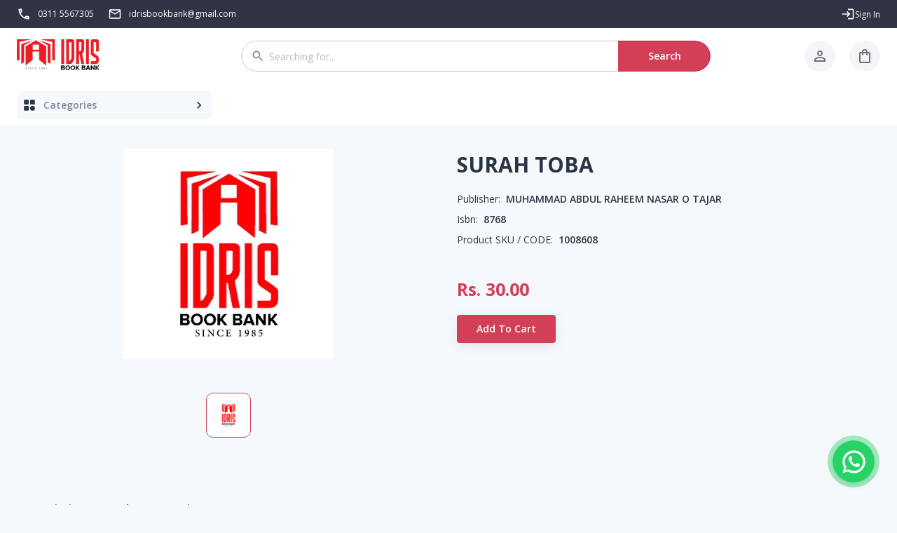

--- FILE ---
content_type: application/javascript; charset=UTF-8
request_url: https://idrisbookbank.com/_next/static/chunks/pages/index-67b669322fee9c28.js
body_size: 9598
content:
(self.webpackChunk_N_E=self.webpackChunk_N_E||[]).push([[3332],{12211:(e,t,i)=>{var o=i(70178),r=i(65048);e.exports=function(e){return o(r(e))}},42993:(e,t,i)=>{"use strict";i.d(t,{A:()=>S});var o=i(40670),r=i(44501),s=i(14232),n=i(29440),l=i(78459),a=i(16923),c=i(84413),d=i(14379),h=i(2407),x=i(90809),g=i(14248),m=i(19668),u=i(53894),p=i(37876);let f=["component","direction","spacing","divider","children","className","useFlexGap"],y=(0,g.A)(),j=(0,d.A)("div",{name:"MuiStack",slot:"Root",overridesResolver:(e,t)=>t.root});function A(e){return(0,h.A)({props:e,name:"MuiStack",defaultTheme:y})}let b=({ownerState:e,theme:t})=>{let i=(0,r.A)({display:"flex",flexDirection:"column"},(0,m.NI)({theme:t},(0,m.kW)({values:e.direction,breakpoints:t.breakpoints.values}),e=>({flexDirection:e})));if(e.spacing){let o=(0,u.LX)(t),r=Object.keys(t.breakpoints.values).reduce((t,i)=>(("object"==typeof e.spacing&&null!=e.spacing[i]||"object"==typeof e.direction&&null!=e.direction[i])&&(t[i]=!0),t),{}),s=(0,m.kW)({values:e.direction,base:r}),n=(0,m.kW)({values:e.spacing,base:r});"object"==typeof s&&Object.keys(s).forEach((e,t,i)=>{if(!s[e]){let o=t>0?s[i[t-1]]:"column";s[e]=o}}),i=(0,l.A)(i,(0,m.NI)({theme:t},n,(t,i)=>e.useFlexGap?{gap:(0,u._W)(o,t)}:{"& > :not(style):not(style)":{margin:0},"& > :not(style) ~ :not(style)":{[`margin${({row:"Left","row-reverse":"Right",column:"Top","column-reverse":"Bottom"})[i?s[i]:e.direction]}`]:(0,u._W)(o,t)}}))}return(0,m.iZ)(t.breakpoints,i)};var v=i(35268),k=i(31723);let S=function(e={}){let{createStyledComponent:t=j,useThemeProps:i=A,componentName:l="MuiStack"}=e,d=t(b);return s.forwardRef(function(e,t){let h=i(e),g=(0,x.A)(h),{component:m="div",direction:u="column",spacing:y=0,divider:j,children:A,className:b,useFlexGap:v=!1}=g,k=(0,o.A)(g,f),S=(0,c.A)({root:["root"]},e=>(0,a.Ay)(l,e),{});return(0,p.jsx)(d,(0,r.A)({as:m,ownerState:{direction:u,spacing:y,useFlexGap:v},ref:t,className:(0,n.A)(S.root,b)},k,{children:j?function(e,t){let i=s.Children.toArray(e).filter(Boolean);return i.reduce((e,o,r)=>(e.push(o),r<i.length-1&&e.push(s.cloneElement(t,{key:`separator-${r}`})),e),[])}(A,j):A}))})}({createStyledComponent:(0,v.Ay)("div",{name:"MuiStack",slot:"Root",overridesResolver:(e,t)=>t.root}),useThemeProps:e=>(0,k.A)({props:e,name:"MuiStack"})})},57707:(e,t,i)=>{"use strict";i.d(t,{A:()=>s});var o=i(87225),r=i(37876);let s=(0,o.A)((0,r.jsx)("path",{d:"M12 4.5C7 4.5 2.73 7.61 1 12c1.73 4.39 6 7.5 11 7.5s9.27-3.11 11-7.5c-1.73-4.39-6-7.5-11-7.5M12 17c-2.76 0-5-2.24-5-5s2.24-5 5-5 5 2.24 5 5-2.24 5-5 5m0-8c-1.66 0-3 1.34-3 3s1.34 3 3 3 3-1.34 3-3-1.34-3-3-3"}),"RemoveRedEye")},58305:(e,t,i)=>{var o=i(79699),r=i(70178);e.exports=function(e){return r(o(e))}},65048:(e,t,i)=>{var o=i(70368),r=i(69750);e.exports=function(e){return null==e?[]:o(e,r(e))}},65793:e=>{var t=Math.floor,i=Math.random;e.exports=function(e,o){return e+t(i()*(o-e+1))}},70178:(e,t,i)=>{var o=i(65793);e.exports=function(e,t){var i=-1,r=e.length,s=r-1;for(t=void 0===t?r:t;++i<t;){var n=o(i,s),l=e[n];e[n]=e[i],e[i]=l}return e.length=t,e}},70368:(e,t,i)=>{var o=i(59930);e.exports=function(e,t){return o(t,function(t){return e[t]})}},75277:(e,t,i)=>{"use strict";i(37876);var o=i(35268),r=i(55751),s=i(71733),n=i(92705);i(78851),i(89099),i(14232),i(51261),i(32552),(0,o.Ay)(r.A)(e=>{let{theme:t}=e;return{top:50,right:50,zIndex:1501,position:"fixed",[t.breakpoints.down("md")]:{display:"none"}}}),(0,o.Ay)(s.A)(e=>{let{theme:t}=e;return{right:50,zIndex:99,bottom:50,padding:12,color:"#fff",position:"fixed",borderRadius:"50%",boxShadow:t.shadows[12],backgroundColor:t.palette.primary.main,":hover":{backgroundColor:t.palette.primary.main}}}),(0,o.Ay)(r.A)(e=>{let{theme:t,showBody:i}=e;return{overflow:"auto",borderRadius:"4px",backgroundColor:"white",opacity:+!!i,width:300*!!i,transition:"transform 0.4s",padding:24*!!i,boxShadow:t.shadows[3],maxHeight:i?"calc(100vh - 100px)":0,transform:"translateY(".concat(i?0:"10px",")")}}),(0,o.Ay)(n.A)(()=>({flexGrow:1,height:100,width:"45%",cursor:"pointer",borderRadius:"10px",":last-of-type":{flexGrow:0},":hover":{"&::after":{opacity:.5}},"::after":{opacity:0,content:'""',width:"100%",height:"100%",background:"black",position:"absolute",transition:"all 0.3s"}}))},79699:e=>{e.exports=function(e,t){var i=-1,o=e.length;for(t||(t=Array(o));++i<o;)t[i]=e[i];return t}},80261:(e,t,i)=>{"use strict";i.r(t),i.d(t,{__N_SSP:()=>eE,default:()=>eG});var o=i(37876),r=i(55751),s=i(66703),n=i(32974),l=i(24294);i(75277);var a=i(35268),c=i(56222),d=i(41316),h=i(42993),x=i(91605);let g=(0,a.Ay)(r.A)(()=>({overflow:"hidden",position:"relative"})),m=(0,a.Ay)(r.A)(()=>({top:0,left:32,zIndex:1,height:"100%",display:"flex",position:"absolute",flexDirection:"column",justifyContent:"center",backgroundRepeat:"round"})),u=e=>{let{img:t,children:i,...r}=e;return(0,o.jsxs)(g,{...r,children:[(0,o.jsx)(x.A,{alt:"category",height:"100%",width:"100%",src:t}),(0,o.jsx)(m,{children:i})]})};var p=i(14232);let f=(0,a.Ay)(r.A)(e=>{let{theme:t,img:i,mode:o}=e;return{minHeight:500,display:"flex",alignItems:"center",backgroundSize:"cover",backgroundRepeat:"round",backgroundImage:"url(".concat(i,")"),backgroundColor:"dark"===o?"#000":"#fff",color:"light"===o?t.palette.dark.main:"#fff",[t.breakpoints.down("md")]:{minHeight:200,justifyContent:"center",padding:106,textAlign:"center",backgroundImage:"auto"}}}),y=e=>{let{bgImage:t,mode:i="dark",content:r}=e;return(0,o.jsx)(f,{img:t,mode:i,children:r})};var j=i(28702);let A=(0,i(87225).A)((0,o.jsx)("path",{d:"m12 4-1.41 1.41L16.17 11H4v2h12.17l-5.58 5.59L12 20l8-8z"}),"ArrowForward");var b=i(32552),v=i(48230),k=i.n(v);let S=e=>{let{color:t,href:i,text:r,hoverColor:s,...n}=e;return(0,o.jsx)(k(),{href:i,legacyBehavior:!0,children:(0,o.jsxs)(b.L9,{sx:{color:t,gap:1,lineHeight:1,fontWeight:600,alignItems:"center",position:"relative",paddingBottom:"4px",display:"inline-flex",":after":{left:0,bottom:0,width:"0%",content:"''",height:"2px",transition:"0.3s",position:"absolute",backgroundColor:t},":hover":{color:s,"&::after":{width:"100%",backgroundColor:s}}},...n,children:[r," ",(0,o.jsx)(A,{sx:{fontSize:14,flexShrink:0}})]})})};S.defaultProps={color:"text.primary",hoverColor:"primary.main"};let w=e=>{let t="https://be.idrisbookbank.com/media/",i="category/",s="245.5px",n="100%",l=(0,o.jsx)(o.Fragment,{children:(0,o.jsx)(r.A,{pl:{md:10}})});o.Fragment,r.A,o.Fragment,r.A;let x=(0,a.Ay)(r.A)(()=>({"@media only screen and (max-width: 600px)":{".logo":{width:"100%",height:"100%"}}}));return(0,o.jsx)(x,{children:(0,o.jsx)(r.A,{pt:3,children:(0,o.jsx)(c.A,{children:(0,o.jsxs)(d.Ay,{container:!0,spacing:2,children:[(0,o.jsx)(d.Ay,{item:!0,md:9,xs:12,children:(0,o.jsx)(j.A,{spacing:"0px",totalSlides:3,infinite:!0,showDots:!0,autoPlay:!0,visibleSlides:1,showArrow:!0,sx:{overflow:"hidden",borderRadius:"3px","& .carousel__dot-group":{mt:0,left:0,right:0,bottom:10,position:"absolute","& div":{borderColor:"dark.main","::after":{backgroundColor:"dark.main"}}}},children:e.slidersList.map(t=>(0,o.jsx)(y,{content:l,mode:"light",bgImage:t},e.data1.id))},e.data1.id)}),(0,o.jsx)(d.Ay,{item:!0,md:3,xs:12,children:(0,o.jsxs)(h.A,{height:"100%",width:"100%",direction:{md:"column",sm:"row",xs:"row"},spacing:1,children:[(0,o.jsx)(k(),{href:i+e.data1.category_slug,legacyBehavior:!0,children:(0,o.jsx)("a",{children:(0,o.jsxs)(u,{className:"logo",flex:1,img:t+e.data1.image,sx:{height:s,width:n,position:"relative",overflow:"hidden","&:hover img":{filter:"brightness(50%)",transition:"filter 0.5s ease-in-out"},"&:hover h4":{color:"#fff",transition:"color 0.5s ease-in-out"}},children:[(0,o.jsxs)(b.H4,{fontSize:20,lineHeight:1.2,mb:2,color:"#fff",children:[(0,o.jsx)("br",{}),e.data1.category_name]}),(0,o.jsx)(S,{href:i+e.data1.category_slug,text:"Shop Now",color:"#fff"})]})})}),(0,o.jsx)(k(),{href:i+e.data2.category_slug,legacyBehavior:!0,children:(0,o.jsx)("a",{children:(0,o.jsxs)(u,{className:"logo",flex:1,img:t+e.data2.image,sx:{height:s,width:n,position:"relative",overflow:"hidden","&:hover img":{filter:"brightness(50%)",transition:"filter 0.5s ease-in-out"},"&:hover h4":{color:"#fff",transition:"color 0.5s ease-in-out"}},children:[(0,o.jsxs)(b.H4,{fontSize:20,lineHeight:1.2,mb:2,color:"#fff",children:[(0,o.jsx)("br",{}),e.data2.category_name]}),(0,o.jsx)(S,{href:i+e.data2.category_slug,text:"Shop Now",color:"#fff"})]})})})]})})]})})})})};var C=i(28888),N=i(38993),z=i(54587),I=i.n(z);let _=(0,a.Ay)(r.A)(e=>{let{theme:t}=e;return{cursor:"pointer",overflow:"hidden",borderRadius:"4px","& img":{transition:"all 0.3s"},":hover":{img:{transform:"scale(1.1)"},"& .category-title":{color:t.palette.common.white,backgroundColor:t.palette.dark.main}}}});(0,a.Ay)(r.A)(()=>({left:10,right:10,bottom:10,padding:8,textAlign:"center",borderRadius:"2px",position:"absolute",transition:"all 0.3s",backgroundColor:"rgba(255,255,255, .67)"}));let W=e=>{let{image:t,title:i,url:r}=e;return(0,o.jsx)(k(),{href:r,legacyBehavior:!0,children:(0,o.jsx)("a",{children:(0,o.jsxs)(_,{position:"relative",children:[(0,o.jsx)(I(),{src:t,width:300,height:300,alt:"category",sizes:"100vw",style:{width:"100%",height:"auto",objectFit:"contain"}}),(0,o.jsx)(b.H4,{textAlign:"center",sx:{mt:2},children:i})]})})})};var R=i(51261),H=i(65775),P=i(79515),O=i(99595),T=i.n(O);function D(){let e=(0,C._)(["\n    from { left: 120% }\n    to { left: -100% }\n"]);return D=function(){return e},e}(0,N.i7)(D());let F=e=>{let t=(0,P.A)(),[i,r]=(0,p.useState)(4),[s,n]=(0,p.useState)("new"),[l,a]=(0,p.useState)([]);return(0,p.useEffect)(()=>a(T()(e)),[s,e]),(0,p.useEffect)(()=>{t<426?r(1):t<650?r(2):t<1024?r(3):t<1200?r(4):r(5)},[t]),(0,o.jsxs)(c.A,{sx:{mt:8},children:[(0,o.jsxs)(R.Ao,{mb:3,children:[(0,o.jsx)(b.H2,{style:{color:"#d83c54",fontSize:20},children:"School Bundles"}),(0,o.jsx)(k(),{href:"/schools",style:{color:"#d83c54",fontSize:16},children:"View All"})]}),(0,o.jsx)(j.A,{totalSlides:e.data.length,visibleSlides:i,sx:H.If,children:e.data.length>0?e.data.map(e=>(0,o.jsx)(d.Ay,{item:!0,lg:2,md:3,sm:4,xs:6,children:(0,o.jsx)(W,{image:"https://be.idrisbookbank.com/"+e.icon,title:e.name,url:"school/"+e.slug})},e.id)):"No data"})]})},q=(0,a.Ay)(r.A)(e=>{let{theme:t}=e;return{cursor:"pointer",overflow:"hidden",borderRadius:"4px","& img":{transition:"all 0.3s"},":hover":{img:{transform:"scale(1.1)"},"& .category-title":{color:t.palette.common.white,backgroundColor:t.palette.dark.main}}}}),B=(0,a.Ay)(r.A)(()=>({left:10,right:10,bottom:10,padding:8,textAlign:"center",borderRadius:"2px",position:"absolute",transition:"all 0.3s",backgroundColor:"rgba(255,255,255, .67)"})),E=e=>{let{image:t,title:i,url:r}=e;return(0,o.jsx)(k(),{href:r,legacyBehavior:!0,children:(0,o.jsx)("a",{children:(0,o.jsxs)(q,{position:"relative",style:{display:"flex",justifyContent:"center",alignItems:"center",overflow:"hidden"},children:[(0,o.jsx)(I(),{src:t,width:350,height:200,alt:"category",sizes:"100vw",style:{objectFit:"contain"}}),(0,o.jsx)(B,{className:"category-title",children:(0,o.jsx)(b.H4,{children:i})})]})})})};function G(){let e=(0,C._)(["\n    from { left: 120% }\n    to { left: -100% }\n"]);return G=function(){return e},e}(0,N.i7)(G()),(0,a.Ay)(R.pT)(e=>{let{theme:t}=e;return{color:"#fff",marginTop:"3rem",overflow:"hidden",backgroundColor:"#434343",position:"relative","::before":{inset:5,zIndex:3,content:"''",position:"absolute",border:"1px dashed #fff"},[t.breakpoints.down("sm")]:{flexDirection:"column"}}}),(0,a.Ay)(b.H3)(e=>{let{theme:t}=e;return{zIndex:10,fontSize:27,padding:"1.5rem",position:"relative",backgroundColor:"#e0e0e0",texttransform:"uppercase",color:t.palette.dark.main,"::after":{top:-36,bottom:0,zIndex:-1,right:-17,content:"''",position:"absolute",transform:"rotate(23deg)",border:"70px solid #e0e0e0"},[t.breakpoints.down("sm")]:{marginBottom:16,"::after":{display:"none"}}}});let L=e=>{console.log("Received dataa:",e);let t="https://be.idrisbookbank.com/media/",i="category/",r=[{url:i+e.data1.category_slug,title:e.data1.category_name,id:e.data1.id,img:t+e.data1.image},{url:i+e.data2.category_slug,title:e.data2.category_name,id:e.data2.id,img:t+e.data2.image},{url:i+e.data3.category_slug,title:e.data3.category_name,id:e.data3.id,img:t+e.data3.image},{url:i+e.data4.category_slug,title:e.data4.category_name,id:e.data4.id,img:t+e.data4.image},{url:i+e.data5.category_slug,title:e.data5.category_name,id:e.data5.id,img:t+e.data5.image},{url:i+e.data6.category_slug,title:e.data6.category_name,id:e.data6.id,img:t+e.data6.image}];return(0,o.jsx)(c.A,{sx:{mt:8},children:(0,o.jsx)(d.Ay,{container:!0,spacing:3,children:r.length>0?r.map(e=>(0,o.jsx)(d.Ay,{item:!0,lg:2,md:3,sm:4,xs:6,children:(0,o.jsx)(E,{image:e.img,title:e.title,url:e.url})},e.id)):"No Product Added"})})},U=(0,a.Ay)(r.A)(()=>({overflow:"hidden",position:"relative",backgroundColor:"white",height:200})),M=(0,a.Ay)(r.A)(()=>({top:0,left:32,zIndex:1,height:"100%",display:"flex",position:"absolute",flexDirection:"column",justifyContent:"center",backgroundRepeat:"round"})),J=e=>{let{img:t,children:i,...r}=e;return(0,o.jsxs)(U,{...r,children:[(0,o.jsx)(x.A,{alt:"category",height:"100%",width:"100%",src:t,style:{objectFit:"contain"}}),(0,o.jsx)(M,{children:i})]})},V=e=>{let{data1:t,data2:i,data3:r,userWishlist:s}=e,n="https://be.idrisbookbank.com/media/",l="category/",h=(0,a.Ay)("div")(e=>{let{theme:t}=e;return{"&:hover img":{filter:"brightness(50%)"},"&:hover h4":{color:t.palette.common.white,fontSize:20},"&:hover a":{color:t.palette.common.white},"&:hover .banner-card img":{filter:"brightness(50%)"},"&:hover .banner-card h4":{color:t.palette.common.white,fontSize:20},"&:hover .banner-card .nav-link":{color:t.palette.common.white}}}),x=(0,P.A)(),[g,m]=(0,p.useState)(4);return(0,p.useEffect)(()=>{x<426?m(1):x<650?m(2):x<1024?m(3):x<1200?m(4):m(5)},[x]),(0,o.jsx)(c.A,{sx:{py:8},children:(0,o.jsxs)(d.Ay,{container:!0,spacing:3,pt:8,children:[(0,o.jsx)(d.Ay,{item:!0,md:4,xs:12,children:(0,o.jsx)(k(),{href:l+t.category_slug,legacyBehavior:!0,children:(0,o.jsx)("a",{children:(0,o.jsx)(h,{children:(0,o.jsx)(J,{img:n+t.image,height:200,className:"banner-card",children:(0,o.jsxs)("div",{children:[(0,o.jsxs)(b.H4,{fontSize:20,lineHeight:1,my:2,children:[t.category_name,(0,o.jsx)("br",{})]}),(0,o.jsx)(S,{href:l+t.category_slug,text:"Shop Now",color:"dark.main",className:"nav-link"})]})})})})})}),(0,o.jsx)(d.Ay,{item:!0,md:4,xs:12,children:(0,o.jsx)(k(),{href:l+i.category_slug,legacyBehavior:!0,children:(0,o.jsx)("a",{children:(0,o.jsx)(h,{children:(0,o.jsx)(J,{img:n+i.image,height:200,className:"banner-card",children:(0,o.jsxs)("div",{children:[(0,o.jsxs)(b.H4,{fontSize:20,lineHeight:1,my:2,children:[i.category_name,(0,o.jsx)("br",{})]}),(0,o.jsx)(S,{href:l+i.category_slug,text:"Shop Now",color:"dark.main",className:"nav-link"})]})})})})})}),(0,o.jsx)(d.Ay,{item:!0,md:4,xs:12,children:(0,o.jsx)(k(),{href:l+r.category_slug,legacyBehavior:!0,children:(0,o.jsx)("a",{children:(0,o.jsx)(h,{children:(0,o.jsx)(J,{img:n+r.image,height:200,className:"banner-card",children:(0,o.jsxs)("div",{children:[(0,o.jsxs)(b.H4,{fontSize:20,lineHeight:1,my:2,children:[r.category_name,(0,o.jsx)("br",{})]}),(0,o.jsx)(S,{href:l+r.category_slug,text:"Shop Now",color:"dark.main",className:"nav-link"})]})})})})})})]})})};var X=i(81041),$=i(60595),Y=i(60999),Z=i(57707),K=i(6567),Q=i(43249),ee=i(71733),et=i(65754),ei=i(63356),eo=i(27399),er=i(18726),es=i(38550),en=i(95708),el=i(19437),ea=i(10553),ec=i(13734);let ed=(0,a.Ay)(r.A)(e=>{let{theme:t}=e;return{borderRadius:"3px",transition:"all 0.3s",backgroundColor:t.palette.common.white,border:"1px solid ".concat(t.palette.grey[100]),":hover":{"& .product-actions":{right:5},"& img":{transform:"scale(1.1)"},border:"1px solid ".concat(t.palette.dark.main)}}}),eh=(0,a.Ay)(ei.A)(()=>({zIndex:1,top:"10px",left:"10px",paddingLeft:3,paddingRight:3,fontWeight:600,fontSize:"10px",position:"absolute"})),ex=(0,a.Ay)(ei.A)(()=>({zIndex:1,top:"10px",left:"15px",paddingLeft:3,paddingRight:3,fontWeight:600,fontSize:"10px",position:"absolute"})),eg=(0,a.Ay)(r.A)(()=>({width:"100%",maxHeight:300,cursor:"pointer",overflow:"hidden",position:"relative","& img":{transition:"0.3s"}})),em=(0,a.Ay)(ee.A)(()=>({top:10,right:-40,position:"absolute",transition:"right 0.3s .1s"})),eu=(0,a.Ay)(ee.A)(()=>({top:45,right:-40,position:"absolute",transition:"right 0.3s .2s"})),ep=e=>{var t,i;let{product:s,wishList:n}=e;console.log("wishList",n);let l="https://objects-s3.ptcl.com.pk/idr-67631/",a="/product/",{data:c,status:d}=(0,ea.useSession)();(0,p.useEffect)(()=>{y((JSON.parse(localStorage.getItem("wishlist"))||[]).includes(s.id))},[s.id]);let h=async()=>{if(!c)return void ec.oR.error("Please log in to manage your wishlist.");try{let e=await fetch("".concat("https://be.idrisbookbank.com/","updateWishlist"),{method:"POST",body:JSON.stringify({userid:c.user.id,itemid:s.id}),headers:{"Content-Type":"application/json",Authorization:"Bearer ".concat(c.accessToken)}}),t=await e.json();if(console.log("data in updatewishlist",t),e.ok){let e=t.updatedWishlist;y(e.includes(s.id)),localStorage.setItem("wishlist",JSON.stringify(e)),ec.oR.success(e.includes(s.id)?"Added to wishlist.":"Removed from wishlist.",{position:ec.oR.POSITION.TOP_RIGHT}),s.onWishlistUpdate&&s.onWishlistUpdate(e)}else throw Error(t.message||"Failed to update wishlist")}catch(e){console.error("Wishlist Error:",e),ec.oR.error("Failed to update wishlist. Please try again.")}},{state:x,dispatch:g}=(0,el.Us)(),[m,u]=(0,p.useState)(!1),[f,y]=(0,p.useState)(void 0);void 0!==n&&void 0===f&&y(e=>void 0===e&&n.includes(s.id));let j=x.cart.find(e=>e.id===s.id);(0,p.useCallback)(()=>setOpenModal(e=>!e),[]);let[A,v]=(0,p.useState)(!1),S=(0,p.useCallback)((e,t)=>()=>{g({type:"CHANGE_CART_AMOUNT",payload:{mrp:s.mrp,salePrice:s.salePrice,price:s.salePrice,qty:e,name:s.name,sku:s.sku,slug:s.slug,image:l+s.image,id:s.id||routerId}}),!0==t?ec.oR.success("Added to cart",{position:ec.oR.POSITION.TOP_RIGHT}):ec.oR.error("Removed from cart",{position:ec.oR.POSITION.TOP_RIGHT})},[]);return c?(0,o.jsxs)(ed,{height:"100%",children:[(0,o.jsxs)(eg,{children:[(0,o.jsx)(k(),{href:a+"".concat(s.slug),legacyBehavior:!0,children:(0,o.jsxs)("a",{children:[!!s.discount&&(0,o.jsx)(eh,{color:"primary",size:"small",label:"Sale"}),"0.00"==s.stock&&1==s.isNewArrival?(0,o.jsx)(eh,{color:"secondary",size:"small",label:"Out of Stock | New Arrival",sx:{ml:1}}):1==s.isNewArrival&&s.stock>"0.00"?(0,o.jsx)(ex,{color:"secondary",size:"small",label:"New Arrival"}):s.isNewArrival<1&&"0.00"==s.stock?(0,o.jsx)(ex,{color:"secondary",size:"small",label:"Out of Stock"}):"",(0,o.jsx)("div",{className:"product-img-container",children:(0,o.jsx)(I(),{width:210,height:210,alt:"category",className:"product-img",src:l+s.image,style:{objectFit:"contain"},media:{"(max-width: 600px)":{width:"100%",height:"auto"}}})}),(0,o.jsx)("style",{children:"\n    .product-img-container {\n      display: flex;\n      justify-content: center;\n      align-items: center;\n    }\n  "})]})}),(0,o.jsx)(em,{className:"product-actions",onClick:()=>u(!0),children:(0,o.jsx)(Z.A,{color:"disabled",fontSize:"small"})}),(0,o.jsx)(eu,{className:"product-actions",onClick:h,children:f?(0,o.jsx)(K.A,{color:"primary",fontSize:"small"}):(0,o.jsx)(Q.A,{color:"disabled",fontSize:"small"})})]}),(0,o.jsx)(en.A,{openDialog:m,handleCloseDialog:()=>u(!1),product:{id:s.id,name:s.name,mrp:s.mrp,sku:s.sku,slug:s.slug,salePrice:s.salePrice,description:s.description,categoryName:s.categoryName,stock:s.stock,image:l+s.image,imgGroup:[l+s.image,l+s.image]},setIsFavorite:y,isFavorite:f,onWishlistUpdate:s.onWishlistUpdate}),(0,o.jsxs)(r.A,{p:2,textAlign:"center",children:[(0,o.jsx)(b.fz,{style:{lineHeight:"1.5em",height:"3em",overflow:"hidden"},children:s.name}),0==s.stock?(0,o.jsx)(b.H4,{fontWeight:700,py:.5,textAlign:"center",children:(0,o.jsx)(r.A,{fontWeight:"600",color:"secondary.main",sx:{textAlign:"center",justifyContent:"center",alignItems:"center",display:"flex"},children:"Out of Stock"})}):(0,o.jsx)(b.H4,{fontWeight:700,py:.5,children:(0,o.jsxs)(R.pT,{alignItems:"center",gap:1,mt:.5,flexDirection:"column",children:[(0,o.jsxs)(r.A,{fontWeight:"600",color:"primary.main",sx:{textAlign:"center",justifyContent:"center",alignItems:"center",display:"flex"},children:["Rs. ",s.salePrice.toFixed(2)]}),!!s.discount&&(0,o.jsx)(r.A,{color:"grey.600",fontWeight:"600",sx:{justifyContent:"center",alignItems:"center",display:"flex"},children:(0,o.jsx)("del",{children:null==(t=s.mrp)?void 0:t.toFixed(2)})})]})}),0==s.stock?(0,o.jsx)(et.A,{color:"primary",variant:"contained",disabled:!0,fullWidth:!0,children:"Add to Cart"}):(null==j?void 0:j.qty)?(0,o.jsxs)(R.pT,{alignItems:"center",mb:4.5,sx:{display:"flex",justifyContent:"center",flexDirection:"row"},children:[(0,o.jsx)(es.A,{size:"small",sx:{p:1},color:"primary",variant:"outlined",onClick:S((null==j?void 0:j.qty)-1,!1),children:(0,o.jsx)(eo.A,{fontSize:"small"})}),(0,o.jsx)(b.H3,{fontWeight:"600",mx:2.5,children:null==j?void 0:j.qty.toString().padStart(2,"0")}),(0,o.jsx)(es.A,{size:"small",sx:{p:1},color:"primary",variant:"outlined",onClick:S((null==j?void 0:j.qty)+1,!0),children:(0,o.jsx)(er.A,{fontSize:"small"})})]}):(0,o.jsx)(et.A,{fullWidth:!0,color:"dark",variant:"outlined",onClick:S(1,!0),children:"Add to Cart"})]})]}):(0,o.jsxs)(ed,{height:"100%",children:[(0,o.jsxs)(eg,{children:[(0,o.jsx)(k(),{href:a+"".concat(s.slug),legacyBehavior:!0,children:(0,o.jsxs)("a",{children:[!!s.discount&&(0,o.jsx)(eh,{color:"primary",size:"small",label:"Sale"}),"0.00"==s.stock&&1==s.isNewArrival?(0,o.jsx)(eh,{color:"secondary",size:"small",label:"Out of Stock | New Arrival",sx:{ml:1}}):1==s.isNewArrival&&s.stock>"0.00"?(0,o.jsx)(ex,{color:"secondary",size:"small",label:"New Arrival"}):s.isNewArrival<1&&"0.00"==s.stock?(0,o.jsx)(ex,{color:"secondary",size:"small",label:"Out of Stock"}):"",(0,o.jsx)("div",{className:"product-img-container",children:(0,o.jsx)(I(),{width:210,height:210,alt:"category",className:"product-img",src:l+s.image,style:{objectFit:"contain"},media:{"(max-width: 600px)":{width:"100%",height:"auto"}}})}),(0,o.jsx)("style",{children:"\n    .product-img-container {\n      display: flex;\n      justify-content: center;\n      align-items: center;\n    }\n  "})]})}),(0,o.jsx)(em,{className:"product-actions",onClick:()=>u(!0),children:(0,o.jsx)(Z.A,{color:"disabled",fontSize:"small"})})]}),(0,o.jsx)(en.A,{openDialog:m,handleCloseDialog:()=>u(!1),product:{id:s.id,name:s.name,mrp:s.mrp,sku:s.sku,slug:s.slug,salePrice:s.salePrice,description:s.description,categoryName:s.categoryName,stock:s.stock,image:l+s.image,imgGroup:[l+s.image,l+s.image]},setIsFavorite:y,isFavorite:f,onWishlistUpdate:s.onWishlistUpdate}),(0,o.jsxs)(r.A,{p:2,textAlign:"center",children:[(0,o.jsx)(b.fz,{style:{lineHeight:"1.5em",height:"3em",overflow:"hidden"},children:s.name}),0==s.stock?(0,o.jsx)(b.H4,{fontWeight:700,py:.5,textAlign:"center",children:(0,o.jsx)(r.A,{fontWeight:"600",color:"secondary.main",sx:{textAlign:"center",justifyContent:"center",alignItems:"center",display:"flex"},children:"Out of Stock"})}):(0,o.jsx)(b.H4,{fontWeight:700,py:.5,children:(0,o.jsxs)(R.pT,{alignItems:"center",gap:1,mt:.5,flexDirection:"column",children:[(0,o.jsxs)(r.A,{fontWeight:"600",color:"primary.main",sx:{textAlign:"center",justifyContent:"center",alignItems:"center",display:"flex"},children:["Rs. ",s.salePrice.toFixed(2)]}),!!s.discount&&(0,o.jsx)(r.A,{color:"grey.600",fontWeight:"600",sx:{justifyContent:"center",alignItems:"center",display:"flex"},children:(0,o.jsx)("del",{children:null==(i=s.mrp)?void 0:i.toFixed(2)})})]})}),0==s.stock?(0,o.jsx)(et.A,{color:"primary",variant:"contained",disabled:!0,fullWidth:!0,children:"Add to Cart"}):(null==j?void 0:j.qty)?(0,o.jsxs)(R.pT,{alignItems:"center",mb:4.5,sx:{display:"flex",justifyContent:"center",flexDirection:"row"},children:[(0,o.jsx)(es.A,{size:"small",sx:{p:1},color:"primary",variant:"outlined",onClick:S((null==j?void 0:j.qty)-1,!1),children:(0,o.jsx)(eo.A,{fontSize:"small"})}),(0,o.jsx)(b.H3,{fontWeight:"600",mx:2.5,children:null==j?void 0:j.qty.toString().padStart(2,"0")}),(0,o.jsx)(es.A,{size:"small",sx:{p:1},color:"primary",variant:"outlined",onClick:S((null==j?void 0:j.qty)+1,!0),children:(0,o.jsx)(er.A,{fontSize:"small"})})]}):(0,o.jsx)(et.A,{fullWidth:!0,color:"dark",variant:"outlined",onClick:S(1,!0),children:"Add to Cart"})]})]})},ef=(0,a.Ay)(r.A)(e=>{let{theme:t}=e;return{borderRadius:"3px",transition:"all 0.3s",backgroundColor:t.palette.common.white,border:"1px solid ".concat(t.palette.grey[100]),":hover":{"& .product-actions":{right:5},"& img":{transform:"scale(1.1)"},border:"1px solid ".concat(t.palette.dark.main)}}}),ey=(0,a.Ay)(ei.A)(()=>({zIndex:1,top:"10px",left:"10px",paddingLeft:3,paddingRight:3,fontWeight:600,fontSize:"10px",position:"absolute"})),ej=(0,a.Ay)(ei.A)(()=>({zIndex:1,top:"10px",left:"15px",paddingLeft:3,paddingRight:3,fontWeight:600,fontSize:"10px",position:"absolute"})),eA=(0,a.Ay)(r.A)(()=>({width:"100%",maxHeight:300,cursor:"pointer",overflow:"hidden",position:"relative","& img":{transition:"0.3s"}})),eb=(0,a.Ay)(ee.A)(()=>({top:10,right:-40,position:"absolute",transition:"right 0.3s .1s"})),ev=(0,a.Ay)(ee.A)(()=>({top:45,right:-40,position:"absolute",transition:"right 0.3s .2s"})),ek=e=>{let{product:t,wishList:i}=e,s="https://objects-s3.ptcl.com.pk/idr-67631/",n="/product/",{data:l,status:a}=(0,ea.useSession)();(0,p.useEffect)(()=>{u((JSON.parse(localStorage.getItem("wishlist"))||[]).includes(t.id))},[t.id]);let c=async()=>{if(!l)return void ec.oR.error("Please log in to manage your wishlist.");try{let e=await fetch("".concat("https://be.idrisbookbank.com/","updateWishlist"),{method:"POST",body:JSON.stringify({userid:l.user.id,itemid:t.id}),headers:{"Content-Type":"application/json",Authorization:"Bearer ".concat(l.accessToken)}}),i=await e.json();if(e.ok){let e=i.updatedWishlist;u(e.includes(t.id)),localStorage.setItem("wishlist",JSON.stringify(e)),ec.oR.success(e.includes(t.id)?"Added to wishlist.":"Removed from wishlist.",{position:ec.oR.POSITION.TOP_RIGHT}),t.onWishlistUpdate&&t.onWishlistUpdate(e)}else throw Error(i.message||"Failed to update wishlist")}catch(e){console.error("Wishlist Error:",e),ec.oR.error("Failed to update wishlist. Please try again.")}},{state:d,dispatch:h}=(0,el.Us)(),[x,g]=(0,p.useState)(!1),[m,u]=(0,p.useState)(void 0);void 0!==i&&void 0===m&&u(e=>void 0===e&&i.includes(t.id));let f=d.cart.find(e=>e.id===t.id);(0,p.useCallback)(()=>setOpenModal(e=>!e),[]);let[y,j]=(0,p.useState)(!1),A=(0,p.useCallback)((e,i)=>()=>{h({type:"CHANGE_CART_AMOUNT",payload:{mrp:t.mrp,salePrice:t.salePrice,price:t.salePrice,qty:e,name:t.name,sku:t.sku,slug:t.slug,image:s+t.image,id:t.id||routerId}}),!0==i?ec.oR.success("Added to cart",{position:ec.oR.POSITION.TOP_RIGHT}):ec.oR.error("Removed from cart",{position:ec.oR.POSITION.TOP_RIGHT})},[]);return l?(0,o.jsxs)(ef,{height:"100%",children:[(0,o.jsxs)(eA,{children:[(0,o.jsx)(k(),{href:n+"".concat(t.slug),legacyBehavior:!0,children:(0,o.jsxs)("a",{children:[!!t.discount&&(0,o.jsx)(ey,{color:"primary",size:"small",label:"Sale"}),"0.00"==t.stock&&1==t.isNewArrival?(0,o.jsx)(ey,{color:"secondary",size:"small",label:"Out of Stock | New Arrival",sx:{ml:1}}):1==t.isNewArrival&&t.stock>"0.00"?(0,o.jsx)(ej,{color:"secondary",size:"small",label:"New Arrival"}):t.isNewArrival<1&&"0.00"==t.stock?(0,o.jsx)(ej,{color:"secondary",size:"small",label:"Out of Stock"}):"",(0,o.jsx)("div",{className:"product-img-container",children:(0,o.jsx)(I(),{width:200,height:200,alt:"category",className:"product-img",src:s+t.image,style:{objectFit:"contain"},media:{"(max-width: 600px)":{width:"100%",height:"auto"}}})}),(0,o.jsx)("style",{children:"\n    .product-img-container {\n      display: flex;\n      justify-content: center;\n      align-items: center;\n    }\n  "})]})}),(0,o.jsx)(eb,{className:"product-actions",onClick:()=>g(!0),children:(0,o.jsx)(Z.A,{color:"disabled",fontSize:"small"})}),(0,o.jsx)(ev,{className:"product-actions",onClick:()=>c(),children:m?(0,o.jsx)(K.A,{color:"primary",fontSize:"small"}):(0,o.jsx)(Q.A,{color:"disabled",fontSize:"small"})})]}),(0,o.jsx)(en.A,{openDialog:x,handleCloseDialog:()=>g(!1),product:{id:t.id,name:t.name,mrp:t.mrp,sku:t.sku,slug:t.slug,salePrice:t.salePrice,description:t.description,categoryName:t.categoryName,stock:t.stock,image:s+t.image,imgGroup:[s+t.image,s+t.image]},setIsFavorite:u,isFavorite:m,onWishlistUpdate:t.onWishlistUpdate}),(0,o.jsxs)(r.A,{p:2,textAlign:"center",children:[(0,o.jsx)(b.fz,{style:{lineHeight:"1.5em",height:"3em",overflow:"hidden"},children:t.name}),(0,o.jsx)(b.H6,{fontWeight:700,py:.5,textAlign:"center",children:0===t.stock?(0,o.jsx)(r.A,{fontWeight:"600",color:"secondary.main",sx:{textAlign:"center",justifyContent:"center",alignItems:"center",display:"flex"},children:"Out of Stock"}):(0,o.jsxs)(R.pT,{alignItems:"center",gap:1,mt:.5,flexDirection:"row",justifyContent:"center",children:[t.salePrice!==t.mrp&&(0,o.jsx)(r.A,{color:"grey.600",fontWeight:"600",sx:{display:"flex",ml:1},children:(0,o.jsxs)("del",{children:["Rs. ",t.mrp.toFixed(2)]})}),(0,o.jsxs)(r.A,{fontWeight:"600",color:"primary.main",sx:{textAlign:"center",display:"flex"},children:["Rs. ",t.salePrice.toFixed(2)]}),!!t.discount&&(0,o.jsxs)(r.A,{color:"grey.600",fontWeight:"600",sx:{textAlign:"center",display:"flex",ml:1},children:[t.discount,"% off"]})]})}),0===t.stock?(0,o.jsx)(et.A,{color:"primary",variant:"contained",disabled:!0,fullWidth:!0,children:"Add to Cart"}):(null==f?void 0:f.qty)?(0,o.jsxs)(R.pT,{alignItems:"center",mb:4.5,sx:{display:"flex",justifyContent:"center",flexDirection:"row"},children:[(0,o.jsx)(es.A,{size:"small",sx:{p:1},color:"primary",variant:"outlined",onClick:A((null==f?void 0:f.qty)-1,!1),children:(0,o.jsx)(eo.A,{fontSize:"small"})}),(0,o.jsx)(b.H3,{fontWeight:"600",mx:2.5,children:null==f?void 0:f.qty.toString().padStart(2,"0")}),(0,o.jsx)(es.A,{size:"small",sx:{p:1},color:"primary",variant:"outlined",onClick:A((null==f?void 0:f.qty)+1,!0),children:(0,o.jsx)(er.A,{fontSize:"small"})})]}):(0,o.jsx)(et.A,{fullWidth:!0,color:"dark",variant:"outlined",onClick:A(1,!0),children:"Add to Cart"})]})]}):(0,o.jsxs)(ef,{height:"100%",children:[(0,o.jsxs)(eA,{children:[(0,o.jsx)(k(),{href:n+"".concat(t.slug),legacyBehavior:!0,children:(0,o.jsxs)("a",{children:[!!t.discount&&(0,o.jsx)(ey,{color:"primary",size:"small",label:"Sale"}),"0.00"==t.stock&&1==t.isNewArrival?(0,o.jsx)(ey,{color:"secondary",size:"small",label:"Out of Stock | New Arrival",sx:{ml:1}}):1==t.isNewArrival&&t.stock>"0.00"?(0,o.jsx)(ej,{color:"secondary",size:"small",label:"New Arrival"}):t.isNewArrival<1&&"0.00"==t.stock?(0,o.jsx)(ej,{color:"secondary",size:"small",label:"Out of Stock"}):"",(0,o.jsx)("div",{className:"product-img-container",children:(0,o.jsx)(I(),{width:200,height:200,alt:"category",className:"product-img",src:s+t.image,style:{objectFit:"contain"},media:{"(max-width: 600px)":{width:"100%",height:"auto"}}})}),(0,o.jsx)("style",{children:"\n    .product-img-container {\n      display: flex;\n      align-items: center;\n    }\n  "})]})}),(0,o.jsx)(eb,{className:"product-actions",onClick:()=>g(!0),children:(0,o.jsx)(Z.A,{color:"disabled",fontSize:"small"})})]}),(0,o.jsx)(en.A,{openDialog:x,handleCloseDialog:()=>g(!1),product:{id:t.id,name:t.name,mrp:t.mrp,sku:t.sku,slug:t.slug,salePrice:t.salePrice,description:t.description,categoryName:t.categoryName,stock:t.stock,image:s+t.image,imgGroup:[s+t.image,s+t.image]},setIsFavorite:u,isFavorite:m,onWishlistUpdate:t.onWishlistUpdate}),(0,o.jsxs)(r.A,{p:2,textAlign:"center",children:[(0,o.jsx)(b.fz,{style:{lineHeight:"1.5em",height:"3em",overflow:"hidden"},children:t.name}),(0,o.jsx)(b.H6,{fontWeight:700,py:.5,textAlign:"center",children:0===t.stock?(0,o.jsx)(r.A,{fontWeight:"600",color:"secondary.main",sx:{textAlign:"center",justifyContent:"center",alignItems:"center",display:"flex"},children:"Out of Stock"}):(0,o.jsxs)(R.pT,{alignItems:"center",gap:1,mt:.5,flexDirection:"row",justifyContent:"center",children:[t.salePrice!==t.mrp&&(0,o.jsx)(r.A,{color:"grey.600",fontWeight:"600",sx:{display:"flex",ml:1},children:(0,o.jsxs)("del",{children:["Rs. ",t.mrp.toFixed(2)]})}),(0,o.jsxs)(r.A,{fontWeight:"600",color:"primary.main",sx:{textAlign:"center",display:"flex"},children:["Rs. ",t.salePrice.toFixed(2)]}),!!t.discount&&(0,o.jsxs)(r.A,{color:"grey.600",fontWeight:"600",sx:{textAlign:"center",display:"flex",ml:1},children:[t.discount,"% off"]})]})}),0===t.stock?(0,o.jsx)(et.A,{color:"primary",variant:"contained",disabled:!0,fullWidth:!0,children:"Add to Cart"}):(null==f?void 0:f.qty)?(0,o.jsxs)(R.pT,{alignItems:"center",mb:4.5,sx:{display:"flex",justifyContent:"center",flexDirection:"row"},children:[(0,o.jsx)(es.A,{size:"small",sx:{p:1},color:"primary",variant:"outlined",onClick:A((null==f?void 0:f.qty)-1,!1),children:(0,o.jsx)(eo.A,{fontSize:"small"})}),(0,o.jsx)(b.H3,{fontWeight:"600",mx:2.5,children:null==f?void 0:f.qty.toString().padStart(2,"0")}),(0,o.jsx)(es.A,{size:"small",sx:{p:1},color:"primary",variant:"outlined",onClick:A((null==f?void 0:f.qty)+1,!0),children:(0,o.jsx)(er.A,{fontSize:"small"})})]}):(0,o.jsx)(et.A,{fullWidth:!0,color:"dark",variant:"outlined",onClick:A(1,!0),children:"Add to Cart"})]})]})},eS=(0,a.Ay)(X.Ay)(e=>{let{theme:t}=e;return{fontSize:13,fontWeight:500,cursor:"pointer",padding:"10px 0 0 0",transition:"all 0.3s",":hover":{color:t.palette.primary.main}}}),ew=e=>{let{products:t,data:i,SectionName:r,slug:s}=e,n="category/",l=(0,P.A)(),[a,h]=(0,p.useState)(4);return(0,p.useEffect)(()=>{l<426?h(1):l<650?h(2):l<1200?h(3):h(4)},[l]),(0,o.jsx)(c.A,{children:(0,o.jsxs)(d.Ay,{container:!0,spacing:3,children:[(0,o.jsx)(d.Ay,{item:!0,md:3,xs:12,children:(0,o.jsxs)($.A,{elevation:0,sx:{px:4,height:"100%",py:2,borderRadius:"3px",border:0},children:[(0,o.jsx)(b.H3,{children:r}),(0,o.jsx)(Y.A,{sx:{mb:2},children:i.length>0?i.map(e=>(0,o.jsx)(eS,{children:(0,o.jsx)(k(),{href:n+e.category_slug,legacyBehavior:!0,children:(0,o.jsx)("a",{children:e.category_name})})},e.category_slug)):"No Data Added"}),(0,o.jsx)(S,{href:n+s,text:"Browse All",color:"dark.main",hoverColor:"dark.main",style:{cursor:"pointer"}})]})}),(0,o.jsx)(d.Ay,{item:!0,md:9,xs:12,children:(0,o.jsx)(j.A,{totalSlides:t.length,visibleSlides:a,sx:H.If,children:t.length>0?t.map(e=>(0,o.jsx)(ek,{product:e},e.id)):"No Products Added"})})]})})},eC=e=>{let{data1:t,data2:i}=e,s="https://be.idrisbookbank.com/media/",n="category/";return(0,o.jsx)(c.A,{sx:{my:8},children:(0,o.jsxs)(d.Ay,{container:!0,spacing:3,children:[(0,o.jsx)(d.Ay,{item:!0,md:6,xs:12,children:(0,o.jsx)(k(),{href:n+t.category_slug,children:(0,o.jsxs)(r.A,{sx:{position:"relative",overflow:"hidden",paddingTop:"30%","& > img":{position:"absolute",top:0,left:0,width:"100%",height:"100%",objectFit:"contain",transition:"filter 0.3s ease"},"&:hover > img":{filter:"brightness(50%)"},"& > div":{position:"absolute",top:0,left:0,width:"100%",height:"100%",backgroundColor:"rgba(0, 0, 0, 0.03)",display:"flex",justifyContent:"center",alignItems:"left",flexDirection:"column",transition:"background-color 0.3s ease"},"&:hover > div":{backgroundColor:"rgba(0, 0, 0, 0.2)"},"&:hover h4":{fontSize:18,color:"#fff",transition:"color 0.5s ease-in-out"},"&:hover span":{fontSize:14,color:"#fff",transition:"color 0.5s ease-in-out"}},children:[(0,o.jsx)(r.A,{component:"img",src:s+t.image,alt:t.category_name,sx:{boxShadow:"0px 2px 4px rgba(0, 0, 0, 0.25)",backgroundColor:"#fff"}}),(0,o.jsxs)(r.A,{sx:{position:"absolute",top:0,left:0},children:[(0,o.jsx)(b.H4,{fontSize:18,lineHeight:1,sx:{color:"#000000",mb:1,ml:10},children:t.category_name}),(0,o.jsx)(b.L9,{fontSize:14,lineHeight:1,sx:{color:"#000000",ml:10},children:"View all"})]})]})})}),(0,o.jsx)(d.Ay,{item:!0,md:6,xs:12,children:(0,o.jsx)(k(),{href:n+i.category_slug,children:(0,o.jsxs)(r.A,{sx:{position:"relative",overflow:"hidden",paddingTop:"30%","& > img":{position:"absolute",top:0,left:0,width:"100%",height:"100%",objectFit:"contain",transition:"filter 0.3s ease"},"&:hover > img":{filter:"brightness(50%)"},"& > div":{position:"absolute",top:0,left:0,width:"100%",height:"100%",backgroundColor:"rgba(0, 0, 0, 0.03)",display:"flex",justifyContent:"center",alignItems:"left",flexDirection:"column",transition:"background-color 0.3s ease"},"&:hover > div":{backgroundColor:"rgba(0, 0, 0, 0.2)"},"&:hover h4":{fontSize:18,color:"#fff",transition:"color 0.5s ease-in-out"},"&:hover span":{fontSize:14,color:"#fff",transition:"color 0.5s ease-in-out"}},children:[(0,o.jsx)(r.A,{component:"img",src:s+i.image,alt:i.category_name,sx:{boxShadow:"0px 2px 4px rgba(0, 0, 0, 0.25)",backgroundColor:"#fff"}}),(0,o.jsx)(r.A,{sx:{position:"absolute",top:0,left:0},children:(0,o.jsxs)("div",{children:[(0,o.jsx)(b.H4,{fontSize:18,lineHeight:1,sx:{color:"#000000",mb:1,ml:10},children:i.category_name}),(0,o.jsx)(b.L9,{fontSize:14,lineHeight:1,sx:{color:"#000000",ml:10},children:"View all"})]})})]})})})]})})},eN=(0,a.Ay)(r.A)(()=>({overflow:"hidden",position:"relative",backgroundColor:"white",height:80})),ez=(0,a.Ay)(r.A)(()=>({top:0,left:32,zIndex:1,height:"100%",display:"flex",position:"absolute",flexDirection:"column",justifyContent:"center",backgroundRepeat:"round"})),eI=e=>{let{img:t,children:i,...r}=e;return(0,o.jsxs)(eN,{...r,children:[(0,o.jsx)(x.A,{alt:"category",height:"100%",width:"100%",src:t,style:{objectFit:"contain"}}),(0,o.jsx)(ez,{children:i})]})};function e_(){let e=(0,C._)(["\n  cursor: pointer;\n"]);return e_=function(){return e},e}let eW=(0,a.Ay)(r.A)(e=>{let{theme:t,img:i}=e;return{gap:"5rem",padding:"2rem",display:"flex",flexWrap:"wrap",overflow:"hidden",borderRadius:"3px",alignItems:"center",backgroundSize:"contain",justifyContent:"flex-start",backgroundPosition:"center left",backgroundRepeat:"no-repeat",backgroundImage:"url(".concat(i,")"),[t.breakpoints.down("md")]:{gap:"1rem",flexDirection:"column",justifyContent:"center"}}}),eR=(0,a.Ay)(S)(e_()),eH=e=>{let{children:t,href:i}=e;return(0,o.jsx)(k(),{href:i,style:{cursor:"pointer"},children:t})},eP=e=>{let{data1:t}=e,i="category/",s="https://be.idrisbookbank.com/media/",n=t.category_name.split(" ");return(0,o.jsx)(c.A,{sx:{my:8},children:(0,o.jsxs)(eH,{href:i+t.category_slug,children:[(0,o.jsx)(r.A,{sx:{display:{xs:"none",md:"block"}},children:(0,o.jsx)(eW,{img:s+t.image,children:(0,o.jsxs)(r.A,{textAlign:"left",children:[(0,o.jsx)(b.H3,{fontSize:{sm:34,xs:28},lineHeight:1,fontWeight:500,children:n.map((e,t)=>(0,o.jsxs)(b.L9,{color:t%2==0?"#2b3445":"primary.main",children:[e," "]},t))}),(0,o.jsx)(eR,{href:i+t.category_slug,text:"Shop Now",color:"dark.main",hoverColor:"dark.main"})]})})}),(0,o.jsx)(r.A,{sx:{display:{xs:"block",md:"none"},justifyContent:"center"},children:(0,o.jsxs)(eI,{img:s+t.image,children:[(0,o.jsx)(b.H4,{color:"black",fontSize:20,lineHeight:1,children:n.map((e,t)=>(0,o.jsxs)(b.L9,{color:t%2==0?"#2b3445":"primary.main",children:[e," "]},t))}),(0,o.jsx)(S,{href:i+t.category_slug,text:"Shop Now",color:"black",hoverColor:"white"})]})})]})})};var eO=i(91040);let eT=()=>{let e=(0,P.A)(),[t,i]=(0,p.useState)(4),[s,n]=(0,p.useState)("new"),[l,a]=(0,p.useState)([]),[d,h]=(0,p.useState)([]);(0,p.useEffect)(()=>{(async()=>{try{let e=(await (0,eO.A)({method:"post",url:"".concat("https://be.idrisbookbank.com/","getFearuredProduct"),data:{type:s}})).data,t=T()(e);a(t.filter(e=>e.isNewArrival)),h(t.filter(e=>e.isFeatured))}catch(e){console.error("Error fetching products:",e)}})()},[s]),(0,p.useEffect)(()=>{e<426?i(1):e<650?i(2):e<1024?i(3):e<1200?i(4):i(5)},[e]);let x=e=>()=>n(e),g=e=>e===s?"error":"dark";return(0,o.jsxs)(c.A,{sx:{mb:8},children:[(0,o.jsxs)(R.Ao,{gap:2,flexWrap:"wrap",mb:3,children:[(0,o.jsxs)(r.A,{children:[(0,o.jsx)("br",{}),(0,o.jsx)("br",{}),(0,o.jsx)(b.H2,{fontSize:20,children:"Selected Products"}),(0,o.jsx)(b.fz,{children:"All our new arrivals and featured products"})]}),(0,o.jsxs)(R.pT,{flexWrap:"wrap",gap:1,sx:{"& button":{flexGrow:1}},children:[(0,o.jsx)(et.A,{variant:"outlined",color:g("new"),onClick:x("new"),children:"New Arrivals"}),(0,o.jsx)(et.A,{variant:"outlined",color:g("featured"),onClick:x("featured"),children:"Featured"})]})]}),"new"===s&&l.length>0&&(0,o.jsx)(j.A,{totalSlides:l.length,visibleSlides:t,sx:H.If,children:l.map(e=>(0,o.jsx)(ep,{product:e},e.id))}),"featured"===s&&d.length>0&&(0,o.jsx)(j.A,{totalSlides:d.length,visibleSlides:t,sx:H.If,children:d.map(e=>(0,o.jsx)(ep,{product:e},e.id))}),"new"===s&&0===l.length&&(0,o.jsx)(r.A,{children:"No New Products"}),"featured"===s&&0===d.length&&(0,o.jsx)(r.A,{children:"No Featured Products"})]})};function eD(){let e=(0,C._)(["\n    from { left: 120% }\n    to { left: -100% }\n"]);return eD=function(){return e},e}(0,N.i7)(eD());let eF=e=>{let t=(0,P.A)(),[i,r]=(0,p.useState)(4),[s,n]=(0,p.useState)("new"),[l,a]=(0,p.useState)([]);return(0,p.useEffect)(()=>a(T()(e)),[s,e]),(0,p.useEffect)(()=>{t<426?r(1):t<650?r(2):t<1024?r(3):t<1200?r(4):r(5)},[t]),(0,o.jsxs)(c.A,{sx:{mt:8},children:[(0,o.jsxs)(R.Ao,{mb:3,children:[(0,o.jsx)(b.H2,{style:{color:"#d83c54",fontSize:20},children:"Product Bundles"}),(0,o.jsx)(k(),{href:"/products",style:{color:"#d83c54",fontSize:16},children:"View All"})]}),(0,o.jsx)(j.A,{totalSlides:e.data.length,visibleSlides:i,sx:H.If,children:e.data.length>0?e.data.map(e=>(0,o.jsx)(d.Ay,{item:!0,lg:2,md:3,sm:4,xs:6,children:(0,o.jsx)(W,{image:"https://be.idrisbookbank.com/"+e.image,title:e.name,url:"bundle/"+e.slug})},e.id)):"No data"})]})},eq=(0,a.Ay)(X.Ay)(e=>{let{theme:t}=e;return{fontSize:13,fontWeight:500,cursor:"pointer",padding:"10px 0 0 0",transition:"all 0.3s",":hover":{color:t.palette.primary.main}}}),eB=e=>{let{products:t,data:i,Section2Name:r,slug:s}=e,n="category/",l=(0,P.A)(),[a,h]=(0,p.useState)(4);return(0,p.useEffect)(()=>{l<426?h(1):l<650?h(2):l<1200?h(3):h(4)},[l]),(0,o.jsx)(c.A,{children:(0,o.jsxs)(d.Ay,{container:!0,spacing:3,children:[(0,o.jsx)(d.Ay,{item:!0,md:3,xs:12,children:(0,o.jsxs)($.A,{elevation:0,sx:{px:4,height:"100%",py:2,borderRadius:"3px",border:0},children:[(0,o.jsx)(b.H3,{children:r}),(0,o.jsx)(Y.A,{sx:{mb:2},children:i.length>0?i.map(e=>(0,o.jsx)(eq,{children:(0,o.jsx)(k(),{href:n+e.category_slug,legacyBehavior:!0,children:(0,o.jsx)("a",{children:e.category_name})})},e.category_slug)):"No Data Added"}),(0,o.jsx)(S,{href:n+s,text:"Browse All",color:"dark.main",hoverColor:"dark.main",style:{cursor:"pointer"}})]})}),(0,o.jsx)(d.Ay,{item:!0,md:9,xs:12,children:(0,o.jsx)(j.A,{totalSlides:t.length,visibleSlides:a,sx:H.If,children:t.length>0?t.map(e=>(0,o.jsx)(ep,{product:e},e.id)):"No Products Added"})})]})})};var eE=!0;let eG=e=>{let{data:t,status:i}=(0,ea.useSession)(),{navCategories:a}=e,[c,d]=(0,p.useState)(void 0);void 0!==t&&void 0===c&&"authenticated"===i&&d(["4783"]);let h=(0,s.A)();return(0,o.jsxs)(n.A,{topbarBgColor:h.palette.grey[900],navCategories:a,children:[(0,o.jsx)(l.A,{title:"Online Book Store - Idris Book Bank",description:"Order Now! Idris Book Bank delivers an extensive collection of books on academic books and customisable school bundles including Primary, Secondary, Graduate, Post-Graduate, PhD, O & A-Level books, CSS, general reading books, and stationery, toys, calculators, lunch boxes, water bottles, uniforms, electronic items, gift items and much more. Ensuring user-friendly features and safe-ordering options. Order Now!",metaTitle:"Buy Books! Online Shop school and general books, text books, stationery, toys, calculators, lunch boxes, water bottles, uniforms, electronic items, gift items and much more with Idris Book Bank "}),(0,o.jsxs)(r.A,{bgcolor:"#F6F6F6",children:[(0,o.jsx)(w,{data1:e.Section1SequenceData||[],data2:e.Section1SequenceData2||[],slidersList:e.slidersList}),(0,o.jsx)(eT,{}),(0,o.jsx)(r.A,{sx:{my:-7},children:(0,o.jsx)(L,{data1:e.Section2SequenceData||[],data2:e.Section2SequenceData2||[],data3:e.Section2SequenceData3||[],data4:e.Section2SequenceData4||[],data5:e.Section2SequenceData5||[],data6:e.Section2SequenceData6||[]})}),(0,o.jsx)(r.A,{sx:{mt:3,display:"flex",justifyContent:"center"},children:(0,o.jsx)(F,{data:e.schoolbundles||[]})}),(0,o.jsx)(r.A,{sx:{my:-12},children:(0,o.jsx)(V,{data1:e.Section3SequenceData||[],data2:e.Section3SequenceData2||[],data3:e.Section3SequenceData3||[],userWishlist:c||[]})}),(0,o.jsx)(r.A,{sx:{mt:5},children:(0,o.jsx)(ew,{products:e.products||[],data:e.SectionSequenceOrdera||[],SectionName:e.Section1Name||"",slug:e.slug||""})}),(0,o.jsx)(r.A,{sx:{my:-7},children:(0,o.jsx)(eC,{data1:e.Section4SequenceData||[],data2:e.Section4SequenceData2||[]})}),(0,o.jsx)(eB,{products:e.product||[],data:e.SectionSequenceOrdera2||[],Section2Name:e.Section2Name||"",slug:e.slug2||""}),e.productbundles.length>0&&(0,o.jsx)(r.A,{sx:{mt:3,display:"flex",justifyContent:"center"},children:(0,o.jsx)(eF,{data:e.productbundles})}),(0,o.jsx)(r.A,{sx:{my:-4},children:(0,o.jsx)(eP,{data1:e.Section5SequenceData||[]})})]})]})}},82898:(e,t,i)=>{(window.__NEXT_P=window.__NEXT_P||[]).push(["/",function(){return i(80261)}])},99595:(e,t,i)=>{var o=i(58305),r=i(12211),s=i(93007);e.exports=function(e){return(s(e)?o:r)(e)}}},e=>{e.O(0,[3065,8501,8889,5206,3528,7699,7412,6222,5765,4054,3808,2974,7393,636,6593,8792],()=>e(e.s=82898)),_N_E=e.O()}]);

--- FILE ---
content_type: application/javascript; charset=UTF-8
request_url: https://idrisbookbank.com/_next/static/chunks/7689-6116e45315862dc5.js
body_size: 3123
content:
"use strict";(self.webpackChunk_N_E=self.webpackChunk_N_E||[]).push([[7689],{57707:(e,t,i)=>{i.d(t,{A:()=>l});var o=i(87225),n=i(37876);let l=(0,o.A)((0,n.jsx)("path",{d:"M12 4.5C7 4.5 2.73 7.61 1 12c1.73 4.39 6 7.5 11 7.5s9.27-3.11 11-7.5c-1.73-4.39-6-7.5-11-7.5M12 17c-2.76 0-5-2.24-5-5s2.24-5 5-5 5 2.24 5 5-2.24 5-5 5m0-8c-1.66 0-3 1.34-3 3s1.34 3 3 3 3-1.34 3-3-1.34-3-3-3"}),"RemoveRedEye")},87689:(e,t,i)=>{i.d(t,{A:()=>D});var o=i(37876),n=i(57707),l=i(6567),s=i(27399),r=i(18726),a=i(77981),c=i(35268),d=i(55751),h=i(71733),x=i(63356),p=i(65754),m=i(70184);i(23104);var u=i(95708),g=i(32552),y=i(19437),f=i(48230),j=i.n(f),A=i(14232),v=i(51261),b=i(10553),S=i(13734),w=i(54587),C=i.n(w),k=i(38550),I=i(89099);(0,c.Ay)(m.A)(()=>({height:"100%",margin:"auto",display:"flex",overflow:"hidden",borderRadius:"8px",position:"relative",flexDirection:"column",justifyContent:"space-between",transition:"all 250ms ease-in-out",":hover":{"& .hover-box":{opacity:1}}}));let z=(0,c.Ay)(d.A)(()=>({width:"100%",maxHeight:300,cursor:"pointer",overflow:"hidden",position:"relative","& img":{transition:"0.3s"}})),R=(0,c.Ay)(h.A)(()=>({top:10,right:-40,position:"absolute",transition:"right 0.3s .1s"})),N=(0,c.Ay)(h.A)(()=>({top:45,right:-40,position:"absolute",transition:"right 0.3s .2s"})),W=(0,c.Ay)(d.A)(e=>{let{theme:t}=e;return{borderRadius:"3px",transition:"all 0.3s",backgroundColor:t.palette.common.white,border:"1px solid ".concat(t.palette.grey[100]),":hover":{"& .product-actions":{right:5},"& img":{transform:"scale(1.1)"},border:"1px solid ".concat(t.palette.dark.main)}}});(0,c.Ay)(d.A)(e=>{let{theme:t}=e;return{textAlign:"center",position:"relative",display:"inline-block",[t.breakpoints.down("sm")]:{display:"block"}}});let O=(0,c.Ay)(x.A)(()=>({zIndex:1,top:"10px",left:"10px",paddingLeft:3,paddingRight:3,fontWeight:600,fontSize:"10px",position:"initial"})),T=(0,c.Ay)(x.A)(()=>({zIndex:1,top:"10px",left:"15px",paddingLeft:3,paddingRight:3,fontWeight:600,fontSize:"10px",position:"absolute"}));(0,c.Ay)(d.A)(e=>{let{theme:t}=e;return{zIndex:2,top:"7px",opacity:0,right:"15px",display:"flex",cursor:"pointer",position:"absolute",flexDirection:"column",transition:"all 0.3s ease-in-out"}}),(0,c.Ay)(d.A)(()=>({padding:"1rem","& .title, & .categories":{overflow:"hidden",whiteSpace:"nowrap",textOverflow:"ellipsis"}}));let D=e=>{let{id:t,name:i,mrp:c,image:h,slug:x,sku:m,salePrice:f,description:w,facebook_link:D,youtube_link:H,twitter_link:P,instagram_link:_,rating:q=5,hideRating:F,hoverEffect:E,stock:G,isNewArrival:J,discount:U,showProductSize:M,wishList:L,publisherFlag:B,category:K,pageIndex:Q,pageSize:V,getCurrentScrollPosition:X,sorting:Y,onWishlistUpdate:Z}=e,$="https://objects-s3.ptcl.com.pk/idr-67631/",{data:ee,status:et}=(0,b.useSession)(),ei=(0,I.useRouter)(),{state:eo,dispatch:en}=(0,y.Us)(),[el,es]=(0,A.useState)(!1),[er,ea]=(0,A.useState)(!1),ec=async()=>{if(!ee)return void S.oR.error("Please log in to add items to your wishlist");try{let e=await fetch("".concat("https://be.idrisbookbank.com/","updateWishlist"),{method:"POST",body:JSON.stringify({userid:ee.user.id,itemid:t}),headers:{"Content-Type":"application/json",Authorization:"Bearer ".concat(ee.accessToken)}}),i=await e.json();if(e.ok){let e=i.updatedWishlist;eh(e.includes(t)),localStorage.setItem("wishlist",JSON.stringify(e)),S.oR.success(e.includes(t)?"Added to wishlist":"Removed from wishlist",{position:S.oR.POSITION.TOP_RIGHT}),Z&&Z(e)}else throw Error(i.message||"Failed to update wishlist")}catch(e){console.error("Wishlist Error:",e),S.oR.error("Something went wrong. Please try again.")}},[ed,eh]=(0,A.useState)(!1);void 0!==L&&void 0===ed&&eh(e=>void 0===e&&L.includes(t)),(0,A.useEffect)(()=>{eh((JSON.parse(localStorage.getItem("wishlist"))||[]).includes(t))},[t]),(0,A.useCallback)(()=>es(e=>!e),[]);let ex=eo.cart.find(e=>e.id===t),ep=(0,A.useCallback)((e,o)=>()=>{en({type:"CHANGE_CART_AMOUNT",payload:{mrp:c,salePrice:f,price:f,qty:e,name:i,sku:m,slug:x,image:$+h,id:t||routerId}}),!0==o?S.oR.success("Added to cart",{position:S.oR.POSITION.TOP_RIGHT}):S.oR.error("Removed from cart",{position:S.oR.POSITION.TOP_RIGHT})},[]),em=()=>{let e=X();sessionStorage.setItem(ei.asPath+"__pp",JSON.stringify({pageIndexRoute:Q,pageSizeRoute:V,scrollPos:e,sorting:Y}))};return ee?(0,o.jsxs)(W,{height:"100%",children:[(0,o.jsxs)(z,{children:[(0,o.jsxs)(j(),{href:"/product/".concat(x),onClick:em,children:[!!U&&(0,o.jsx)(O,{color:"primary",size:"small",label:"Sale"}),"0.00"==G&&1==J?(0,o.jsx)(O,{color:"secondary",size:"small",label:"Out of Stock | New Arrival",sx:{ml:1}}):1==J&&G>"0.00"?(0,o.jsx)(T,{color:"secondary",size:"small",label:"New Arrival"}):J<1&&"0.00"==G?(0,o.jsx)(T,{color:"secondary",size:"small",label:"Out of Stock"}):"",(0,o.jsx)("div",{className:"product-img-container",children:(0,o.jsx)(C(),{width:210,height:210,alt:"category",className:"product-img",src:$+h,style:{objectFit:"contain"},media:{"(max-width: 600px)":{width:"100%",height:"auto"}}})}),(0,o.jsx)("style",{children:"\n              .product-img-container {\n                display: flex;\n                justify-content: center;\n                align-items: center;\n              }\n              "})]}),(0,o.jsx)(R,{className:"product-actions",onClick:()=>ea(!0),children:(0,o.jsx)(n.A,{color:"disabled",fontSize:"small"})}),(0,o.jsx)(N,{className:"product-actions",onClick:ec,children:ed?(0,o.jsx)(l.A,{color:"primary",fontSize:"small"}):(0,o.jsx)(a.A,{color:"disabled",fontSize:"small"})})]}),(0,o.jsx)(u.A,{openDialog:er,handleCloseDialog:()=>ea(!1),product:{name:i,mrp:c,id:t,salePrice:f,sku:m,slug:x,description:w,categoryName:"",stock:G,imgGroup:[$+h,$+h],facebook_link:D},setIsFavorite:eh,isFavorite:ed,onWishlistUpdate:Z}),(0,o.jsxs)(d.A,{p:2,textAlign:"center",children:[(0,o.jsx)(g.fz,{style:{lineHeight:"1.5em",height:"3em",overflow:"hidden"},children:i}),G>0?(0,o.jsx)(g.H4,{fontWeight:700,py:.5,children:(0,o.jsxs)(v.pT,{alignItems:"center",justifyContent:"center",gap:1,mt:.5,flexDirection:"row",children:[f!==c&&(0,o.jsxs)(d.A,{fontWeight:"600",color:"grey.600",sx:{textAlign:"center",justifyContent:"center",alignItems:"center",display:"flex",textDecoration:"line-through"},children:["Rs. ",null==c?void 0:c.toFixed(2)]}),(0,o.jsxs)(d.A,{fontWeight:"600",color:"primary.main",sx:{textAlign:"center",justifyContent:"center",alignItems:"center",display:"flex"},children:["Rs. ",f.toFixed(2)]})]})}):(0,o.jsx)(g.H4,{fontWeight:700,py:.5,children:(0,o.jsx)(v.pT,{alignItems:"center",justifyContent:"center",gap:1,mt:.5,flexDirection:"column",children:(0,o.jsx)(d.A,{fontWeight:"600",color:"secondary.main",sx:{textAlign:"center",justifyContent:"center",alignItems:"center",display:"flex"},children:"Out of Stock"})})}),G>0?(null==ex?void 0:ex.qty)?(0,o.jsxs)(v.pT,{alignItems:"center",mb:4.5,sx:{display:"flex",justifyContent:"center",flexDirection:"row"},children:[(0,o.jsx)(k.A,{size:"small",sx:{p:1},color:"primary",variant:"outlined",onClick:ep((null==ex?void 0:ex.qty)-1,!1),children:(0,o.jsx)(s.A,{fontSize:"small"})}),(0,o.jsx)(g.H3,{fontWeight:"600",mx:2.5,children:null==ex?void 0:ex.qty.toString().padStart(2,"0")}),(0,o.jsx)(k.A,{size:"small",sx:{p:1},color:"primary",variant:"outlined",onClick:ep((null==ex?void 0:ex.qty)+1,!0),children:(0,o.jsx)(r.A,{fontSize:"small"})})]}):(0,o.jsx)(p.A,{fullWidth:!0,color:"dark",variant:"outlined",onClick:ep(1,!0),children:"Add to Cart"}):(0,o.jsx)(p.A,{color:"primary",variant:"contained",disabled:!0,fullWidth:!0,children:"Add to Cart"})]})]}):(0,o.jsxs)(W,{height:"100%",children:[(0,o.jsxs)(z,{children:[(0,o.jsxs)(j(),{href:"/product/".concat(x),onClick:em,children:[!!U&&(0,o.jsx)(O,{color:"primary",size:"small",label:"Sale"}),"0.00"==G&&1==J?(0,o.jsx)(O,{color:"secondary",size:"small",label:"Out of Stock | New Arrival",sx:{ml:1}}):1==J&&G>"0.00"?(0,o.jsx)(T,{color:"secondary",size:"small",label:"New Arrival"}):J<1&&"0.00"==G?(0,o.jsx)(T,{color:"secondary",size:"small",label:"Out of Stock"}):"",(0,o.jsx)("div",{className:"product-img-container",children:(0,o.jsx)(C(),{width:210,height:210,alt:"category",className:"product-img",src:$+h,style:{objectFit:"contain"},media:{"(max-width: 600px)":{width:"100%",height:"auto"}}})}),(0,o.jsx)("style",{children:"\n.product-img-container {\n  display: flex;\n  justify-content: center;\n  align-items: center;\n}\n"})]}),(0,o.jsx)(R,{className:"product-actions",onClick:()=>ea(!0),children:(0,o.jsx)(n.A,{color:"disabled",fontSize:"small"})})]}),(0,o.jsx)(u.A,{openDialog:er,handleCloseDialog:()=>ea(!1),product:{name:i,mrp:c,id:t,salePrice:f,sku:m,slug:x,description:w,categoryName:"",stock:G,imgGroup:[$+h,$+h],facebook_link:D},onWishlistUpdate:Z}),(0,o.jsxs)(d.A,{p:2,textAlign:"center",children:[(0,o.jsx)(g.fz,{style:{lineHeight:"1.5em",height:"3em",overflow:"hidden"},children:i}),G>0?(0,o.jsx)(g.H4,{fontWeight:700,py:.5,children:(0,o.jsxs)(v.pT,{alignItems:"center",justifyContent:"center",gap:1,mt:.5,flexDirection:"row",children:[f!==c&&(0,o.jsxs)(d.A,{fontWeight:"600",color:"grey.600",sx:{textAlign:"center",justifyContent:"center",alignItems:"center",display:"flex",textDecoration:"line-through"},children:["Rs. ",null==c?void 0:c.toFixed(2)]}),(0,o.jsxs)(d.A,{fontWeight:"600",color:"primary.main",sx:{textAlign:"center",justifyContent:"center",alignItems:"center",display:"flex"},children:["Rs. ",f.toFixed(2)]})]})}):(0,o.jsx)(g.H4,{fontWeight:700,py:.5,children:(0,o.jsx)(v.pT,{alignItems:"center",justifyContent:"center",gap:1,mt:.5,flexDirection:"column",children:(0,o.jsx)(d.A,{fontWeight:"600",color:"secondary.main",sx:{textAlign:"center",justifyContent:"center",alignItems:"center",display:"flex"},children:"Out of Stock"})})}),G>0?(null==ex?void 0:ex.qty)?(0,o.jsxs)(v.pT,{alignItems:"center",mb:4.5,sx:{display:"flex",justifyContent:"center",flexDirection:"row"},children:[(0,o.jsx)(k.A,{size:"small",sx:{p:1},color:"primary",variant:"outlined",onClick:ep((null==ex?void 0:ex.qty)-1,!1),children:(0,o.jsx)(s.A,{fontSize:"small"})}),(0,o.jsx)(g.H3,{fontWeight:"600",mx:2.5,children:null==ex?void 0:ex.qty.toString().padStart(2,"0")}),(0,o.jsx)(k.A,{size:"small",sx:{p:1},color:"primary",variant:"outlined",onClick:ep((null==ex?void 0:ex.qty)+1,!0),children:(0,o.jsx)(r.A,{fontSize:"small"})})]}):(0,o.jsx)(p.A,{fullWidth:!0,color:"dark",variant:"outlined",onClick:ep(1,!0),children:"Add to Cart"}):(0,o.jsx)(p.A,{color:"primary",variant:"contained",disabled:!0,fullWidth:!0,children:"Add to Cart"})]})]})}}}]);